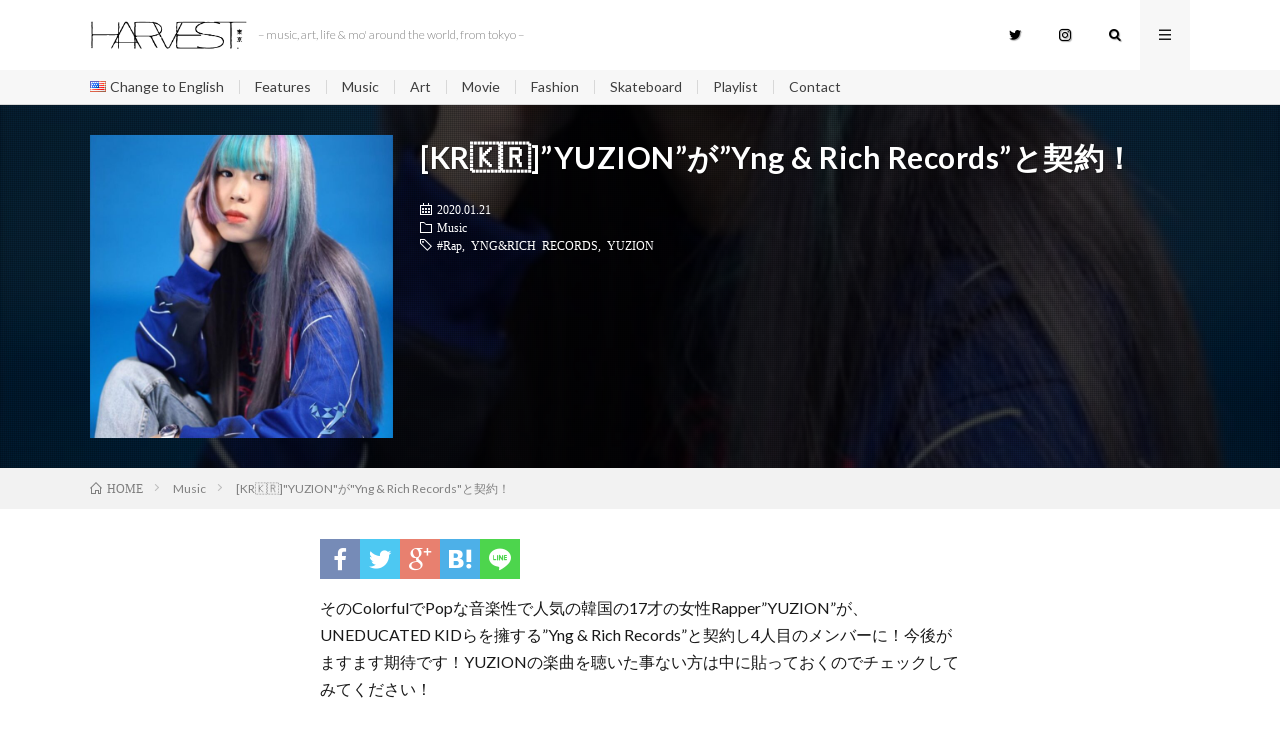

--- FILE ---
content_type: text/html; charset=UTF-8
request_url: http://harvest.tokyo/2020_01_yuzion_yngnrichrecords/
body_size: 13467
content:
<!DOCTYPE html>
<html lang="ja" prefix="og: http://ogp.me/ns#">
<head prefix="og: http://ogp.me/ns# fb: http://ogp.me/ns/fb# article: http://ogp.me/ns/article#">
<meta charset="UTF-8">
<title>[KR&#x1f1f0;&#x1f1f7;]&#8221;YUZION&#8221;が&#8221;Yng &amp; Rich Records&#8221;と契約！ │ HARVEST</title>
<meta name='robots' content='max-image-preview:large' />
<link rel='dns-prefetch' href='//webfonts.xserver.jp' />
<link rel='dns-prefetch' href='//www.googletagmanager.com' />
<link rel="alternate" title="oEmbed (JSON)" type="application/json+oembed" href="https://harvest.tokyo/wp-json/oembed/1.0/embed?url=https%3A%2F%2Fharvest.tokyo%2F2020_01_yuzion_yngnrichrecords%2F" />
<link rel="alternate" title="oEmbed (XML)" type="text/xml+oembed" href="https://harvest.tokyo/wp-json/oembed/1.0/embed?url=https%3A%2F%2Fharvest.tokyo%2F2020_01_yuzion_yngnrichrecords%2F&#038;format=xml" />
<style id='wp-img-auto-sizes-contain-inline-css' type='text/css'>
img:is([sizes=auto i],[sizes^="auto," i]){contain-intrinsic-size:3000px 1500px}
/*# sourceURL=wp-img-auto-sizes-contain-inline-css */
</style>
<style id='wp-block-library-inline-css' type='text/css'>
:root{--wp-block-synced-color:#7a00df;--wp-block-synced-color--rgb:122,0,223;--wp-bound-block-color:var(--wp-block-synced-color);--wp-editor-canvas-background:#ddd;--wp-admin-theme-color:#007cba;--wp-admin-theme-color--rgb:0,124,186;--wp-admin-theme-color-darker-10:#006ba1;--wp-admin-theme-color-darker-10--rgb:0,107,160.5;--wp-admin-theme-color-darker-20:#005a87;--wp-admin-theme-color-darker-20--rgb:0,90,135;--wp-admin-border-width-focus:2px}@media (min-resolution:192dpi){:root{--wp-admin-border-width-focus:1.5px}}.wp-element-button{cursor:pointer}:root .has-very-light-gray-background-color{background-color:#eee}:root .has-very-dark-gray-background-color{background-color:#313131}:root .has-very-light-gray-color{color:#eee}:root .has-very-dark-gray-color{color:#313131}:root .has-vivid-green-cyan-to-vivid-cyan-blue-gradient-background{background:linear-gradient(135deg,#00d084,#0693e3)}:root .has-purple-crush-gradient-background{background:linear-gradient(135deg,#34e2e4,#4721fb 50%,#ab1dfe)}:root .has-hazy-dawn-gradient-background{background:linear-gradient(135deg,#faaca8,#dad0ec)}:root .has-subdued-olive-gradient-background{background:linear-gradient(135deg,#fafae1,#67a671)}:root .has-atomic-cream-gradient-background{background:linear-gradient(135deg,#fdd79a,#004a59)}:root .has-nightshade-gradient-background{background:linear-gradient(135deg,#330968,#31cdcf)}:root .has-midnight-gradient-background{background:linear-gradient(135deg,#020381,#2874fc)}:root{--wp--preset--font-size--normal:16px;--wp--preset--font-size--huge:42px}.has-regular-font-size{font-size:1em}.has-larger-font-size{font-size:2.625em}.has-normal-font-size{font-size:var(--wp--preset--font-size--normal)}.has-huge-font-size{font-size:var(--wp--preset--font-size--huge)}.has-text-align-center{text-align:center}.has-text-align-left{text-align:left}.has-text-align-right{text-align:right}.has-fit-text{white-space:nowrap!important}#end-resizable-editor-section{display:none}.aligncenter{clear:both}.items-justified-left{justify-content:flex-start}.items-justified-center{justify-content:center}.items-justified-right{justify-content:flex-end}.items-justified-space-between{justify-content:space-between}.screen-reader-text{border:0;clip-path:inset(50%);height:1px;margin:-1px;overflow:hidden;padding:0;position:absolute;width:1px;word-wrap:normal!important}.screen-reader-text:focus{background-color:#ddd;clip-path:none;color:#444;display:block;font-size:1em;height:auto;left:5px;line-height:normal;padding:15px 23px 14px;text-decoration:none;top:5px;width:auto;z-index:100000}html :where(.has-border-color){border-style:solid}html :where([style*=border-top-color]){border-top-style:solid}html :where([style*=border-right-color]){border-right-style:solid}html :where([style*=border-bottom-color]){border-bottom-style:solid}html :where([style*=border-left-color]){border-left-style:solid}html :where([style*=border-width]){border-style:solid}html :where([style*=border-top-width]){border-top-style:solid}html :where([style*=border-right-width]){border-right-style:solid}html :where([style*=border-bottom-width]){border-bottom-style:solid}html :where([style*=border-left-width]){border-left-style:solid}html :where(img[class*=wp-image-]){height:auto;max-width:100%}:where(figure){margin:0 0 1em}html :where(.is-position-sticky){--wp-admin--admin-bar--position-offset:var(--wp-admin--admin-bar--height,0px)}@media screen and (max-width:600px){html :where(.is-position-sticky){--wp-admin--admin-bar--position-offset:0px}}

/*# sourceURL=wp-block-library-inline-css */
</style><style id='wp-block-paragraph-inline-css' type='text/css'>
.is-small-text{font-size:.875em}.is-regular-text{font-size:1em}.is-large-text{font-size:2.25em}.is-larger-text{font-size:3em}.has-drop-cap:not(:focus):first-letter{float:left;font-size:8.4em;font-style:normal;font-weight:100;line-height:.68;margin:.05em .1em 0 0;text-transform:uppercase}body.rtl .has-drop-cap:not(:focus):first-letter{float:none;margin-left:.1em}p.has-drop-cap.has-background{overflow:hidden}:root :where(p.has-background){padding:1.25em 2.375em}:where(p.has-text-color:not(.has-link-color)) a{color:inherit}p.has-text-align-left[style*="writing-mode:vertical-lr"],p.has-text-align-right[style*="writing-mode:vertical-rl"]{rotate:180deg}
/*# sourceURL=http://harvest.tokyo/wp-includes/blocks/paragraph/style.min.css */
</style>
<style id='global-styles-inline-css' type='text/css'>
:root{--wp--preset--aspect-ratio--square: 1;--wp--preset--aspect-ratio--4-3: 4/3;--wp--preset--aspect-ratio--3-4: 3/4;--wp--preset--aspect-ratio--3-2: 3/2;--wp--preset--aspect-ratio--2-3: 2/3;--wp--preset--aspect-ratio--16-9: 16/9;--wp--preset--aspect-ratio--9-16: 9/16;--wp--preset--color--black: #000000;--wp--preset--color--cyan-bluish-gray: #abb8c3;--wp--preset--color--white: #ffffff;--wp--preset--color--pale-pink: #f78da7;--wp--preset--color--vivid-red: #cf2e2e;--wp--preset--color--luminous-vivid-orange: #ff6900;--wp--preset--color--luminous-vivid-amber: #fcb900;--wp--preset--color--light-green-cyan: #7bdcb5;--wp--preset--color--vivid-green-cyan: #00d084;--wp--preset--color--pale-cyan-blue: #8ed1fc;--wp--preset--color--vivid-cyan-blue: #0693e3;--wp--preset--color--vivid-purple: #9b51e0;--wp--preset--gradient--vivid-cyan-blue-to-vivid-purple: linear-gradient(135deg,rgb(6,147,227) 0%,rgb(155,81,224) 100%);--wp--preset--gradient--light-green-cyan-to-vivid-green-cyan: linear-gradient(135deg,rgb(122,220,180) 0%,rgb(0,208,130) 100%);--wp--preset--gradient--luminous-vivid-amber-to-luminous-vivid-orange: linear-gradient(135deg,rgb(252,185,0) 0%,rgb(255,105,0) 100%);--wp--preset--gradient--luminous-vivid-orange-to-vivid-red: linear-gradient(135deg,rgb(255,105,0) 0%,rgb(207,46,46) 100%);--wp--preset--gradient--very-light-gray-to-cyan-bluish-gray: linear-gradient(135deg,rgb(238,238,238) 0%,rgb(169,184,195) 100%);--wp--preset--gradient--cool-to-warm-spectrum: linear-gradient(135deg,rgb(74,234,220) 0%,rgb(151,120,209) 20%,rgb(207,42,186) 40%,rgb(238,44,130) 60%,rgb(251,105,98) 80%,rgb(254,248,76) 100%);--wp--preset--gradient--blush-light-purple: linear-gradient(135deg,rgb(255,206,236) 0%,rgb(152,150,240) 100%);--wp--preset--gradient--blush-bordeaux: linear-gradient(135deg,rgb(254,205,165) 0%,rgb(254,45,45) 50%,rgb(107,0,62) 100%);--wp--preset--gradient--luminous-dusk: linear-gradient(135deg,rgb(255,203,112) 0%,rgb(199,81,192) 50%,rgb(65,88,208) 100%);--wp--preset--gradient--pale-ocean: linear-gradient(135deg,rgb(255,245,203) 0%,rgb(182,227,212) 50%,rgb(51,167,181) 100%);--wp--preset--gradient--electric-grass: linear-gradient(135deg,rgb(202,248,128) 0%,rgb(113,206,126) 100%);--wp--preset--gradient--midnight: linear-gradient(135deg,rgb(2,3,129) 0%,rgb(40,116,252) 100%);--wp--preset--font-size--small: 13px;--wp--preset--font-size--medium: 20px;--wp--preset--font-size--large: 36px;--wp--preset--font-size--x-large: 42px;--wp--preset--spacing--20: 0.44rem;--wp--preset--spacing--30: 0.67rem;--wp--preset--spacing--40: 1rem;--wp--preset--spacing--50: 1.5rem;--wp--preset--spacing--60: 2.25rem;--wp--preset--spacing--70: 3.38rem;--wp--preset--spacing--80: 5.06rem;--wp--preset--shadow--natural: 6px 6px 9px rgba(0, 0, 0, 0.2);--wp--preset--shadow--deep: 12px 12px 50px rgba(0, 0, 0, 0.4);--wp--preset--shadow--sharp: 6px 6px 0px rgba(0, 0, 0, 0.2);--wp--preset--shadow--outlined: 6px 6px 0px -3px rgb(255, 255, 255), 6px 6px rgb(0, 0, 0);--wp--preset--shadow--crisp: 6px 6px 0px rgb(0, 0, 0);}:where(.is-layout-flex){gap: 0.5em;}:where(.is-layout-grid){gap: 0.5em;}body .is-layout-flex{display: flex;}.is-layout-flex{flex-wrap: wrap;align-items: center;}.is-layout-flex > :is(*, div){margin: 0;}body .is-layout-grid{display: grid;}.is-layout-grid > :is(*, div){margin: 0;}:where(.wp-block-columns.is-layout-flex){gap: 2em;}:where(.wp-block-columns.is-layout-grid){gap: 2em;}:where(.wp-block-post-template.is-layout-flex){gap: 1.25em;}:where(.wp-block-post-template.is-layout-grid){gap: 1.25em;}.has-black-color{color: var(--wp--preset--color--black) !important;}.has-cyan-bluish-gray-color{color: var(--wp--preset--color--cyan-bluish-gray) !important;}.has-white-color{color: var(--wp--preset--color--white) !important;}.has-pale-pink-color{color: var(--wp--preset--color--pale-pink) !important;}.has-vivid-red-color{color: var(--wp--preset--color--vivid-red) !important;}.has-luminous-vivid-orange-color{color: var(--wp--preset--color--luminous-vivid-orange) !important;}.has-luminous-vivid-amber-color{color: var(--wp--preset--color--luminous-vivid-amber) !important;}.has-light-green-cyan-color{color: var(--wp--preset--color--light-green-cyan) !important;}.has-vivid-green-cyan-color{color: var(--wp--preset--color--vivid-green-cyan) !important;}.has-pale-cyan-blue-color{color: var(--wp--preset--color--pale-cyan-blue) !important;}.has-vivid-cyan-blue-color{color: var(--wp--preset--color--vivid-cyan-blue) !important;}.has-vivid-purple-color{color: var(--wp--preset--color--vivid-purple) !important;}.has-black-background-color{background-color: var(--wp--preset--color--black) !important;}.has-cyan-bluish-gray-background-color{background-color: var(--wp--preset--color--cyan-bluish-gray) !important;}.has-white-background-color{background-color: var(--wp--preset--color--white) !important;}.has-pale-pink-background-color{background-color: var(--wp--preset--color--pale-pink) !important;}.has-vivid-red-background-color{background-color: var(--wp--preset--color--vivid-red) !important;}.has-luminous-vivid-orange-background-color{background-color: var(--wp--preset--color--luminous-vivid-orange) !important;}.has-luminous-vivid-amber-background-color{background-color: var(--wp--preset--color--luminous-vivid-amber) !important;}.has-light-green-cyan-background-color{background-color: var(--wp--preset--color--light-green-cyan) !important;}.has-vivid-green-cyan-background-color{background-color: var(--wp--preset--color--vivid-green-cyan) !important;}.has-pale-cyan-blue-background-color{background-color: var(--wp--preset--color--pale-cyan-blue) !important;}.has-vivid-cyan-blue-background-color{background-color: var(--wp--preset--color--vivid-cyan-blue) !important;}.has-vivid-purple-background-color{background-color: var(--wp--preset--color--vivid-purple) !important;}.has-black-border-color{border-color: var(--wp--preset--color--black) !important;}.has-cyan-bluish-gray-border-color{border-color: var(--wp--preset--color--cyan-bluish-gray) !important;}.has-white-border-color{border-color: var(--wp--preset--color--white) !important;}.has-pale-pink-border-color{border-color: var(--wp--preset--color--pale-pink) !important;}.has-vivid-red-border-color{border-color: var(--wp--preset--color--vivid-red) !important;}.has-luminous-vivid-orange-border-color{border-color: var(--wp--preset--color--luminous-vivid-orange) !important;}.has-luminous-vivid-amber-border-color{border-color: var(--wp--preset--color--luminous-vivid-amber) !important;}.has-light-green-cyan-border-color{border-color: var(--wp--preset--color--light-green-cyan) !important;}.has-vivid-green-cyan-border-color{border-color: var(--wp--preset--color--vivid-green-cyan) !important;}.has-pale-cyan-blue-border-color{border-color: var(--wp--preset--color--pale-cyan-blue) !important;}.has-vivid-cyan-blue-border-color{border-color: var(--wp--preset--color--vivid-cyan-blue) !important;}.has-vivid-purple-border-color{border-color: var(--wp--preset--color--vivid-purple) !important;}.has-vivid-cyan-blue-to-vivid-purple-gradient-background{background: var(--wp--preset--gradient--vivid-cyan-blue-to-vivid-purple) !important;}.has-light-green-cyan-to-vivid-green-cyan-gradient-background{background: var(--wp--preset--gradient--light-green-cyan-to-vivid-green-cyan) !important;}.has-luminous-vivid-amber-to-luminous-vivid-orange-gradient-background{background: var(--wp--preset--gradient--luminous-vivid-amber-to-luminous-vivid-orange) !important;}.has-luminous-vivid-orange-to-vivid-red-gradient-background{background: var(--wp--preset--gradient--luminous-vivid-orange-to-vivid-red) !important;}.has-very-light-gray-to-cyan-bluish-gray-gradient-background{background: var(--wp--preset--gradient--very-light-gray-to-cyan-bluish-gray) !important;}.has-cool-to-warm-spectrum-gradient-background{background: var(--wp--preset--gradient--cool-to-warm-spectrum) !important;}.has-blush-light-purple-gradient-background{background: var(--wp--preset--gradient--blush-light-purple) !important;}.has-blush-bordeaux-gradient-background{background: var(--wp--preset--gradient--blush-bordeaux) !important;}.has-luminous-dusk-gradient-background{background: var(--wp--preset--gradient--luminous-dusk) !important;}.has-pale-ocean-gradient-background{background: var(--wp--preset--gradient--pale-ocean) !important;}.has-electric-grass-gradient-background{background: var(--wp--preset--gradient--electric-grass) !important;}.has-midnight-gradient-background{background: var(--wp--preset--gradient--midnight) !important;}.has-small-font-size{font-size: var(--wp--preset--font-size--small) !important;}.has-medium-font-size{font-size: var(--wp--preset--font-size--medium) !important;}.has-large-font-size{font-size: var(--wp--preset--font-size--large) !important;}.has-x-large-font-size{font-size: var(--wp--preset--font-size--x-large) !important;}
/*# sourceURL=global-styles-inline-css */
</style>

<style id='classic-theme-styles-inline-css' type='text/css'>
/*! This file is auto-generated */
.wp-block-button__link{color:#fff;background-color:#32373c;border-radius:9999px;box-shadow:none;text-decoration:none;padding:calc(.667em + 2px) calc(1.333em + 2px);font-size:1.125em}.wp-block-file__button{background:#32373c;color:#fff;text-decoration:none}
/*# sourceURL=/wp-includes/css/classic-themes.min.css */
</style>
<link rel='stylesheet' id='contact-form-7-css' href='http://harvest.tokyo/wp-content/plugins/contact-form-7/includes/css/styles.css?ver=6.0.4' type='text/css' media='all' />
<script type="text/javascript" src="http://harvest.tokyo/wp-includes/js/jquery/jquery.min.js?ver=3.7.1" id="jquery-core-js"></script>
<script type="text/javascript" src="http://harvest.tokyo/wp-includes/js/jquery/jquery-migrate.min.js?ver=3.4.1" id="jquery-migrate-js"></script>
<script type="text/javascript" src="//webfonts.xserver.jp/js/xserverv3.js?fadein=0&amp;ver=2.0.8" id="typesquare_std-js"></script>
<link rel="https://api.w.org/" href="https://harvest.tokyo/wp-json/" /><link rel="alternate" title="JSON" type="application/json" href="https://harvest.tokyo/wp-json/wp/v2/posts/2173" /><link rel="canonical" href="https://harvest.tokyo/2020_01_yuzion_yngnrichrecords/" />
<meta name="generator" content="Site Kit by Google 1.148.0" /><link rel="stylesheet" href="http://harvest.tokyo/wp-content/themes/lionmedia/style.css">
<link rel="stylesheet" href="http://harvest.tokyo/wp-content/themes/lionmedia/css/content.css">
<link rel="stylesheet" href="http://harvest.tokyo/wp-content/themes/lionmedia-child/style.css">
<link rel="stylesheet" href="http://harvest.tokyo/wp-content/themes/lionmedia-child/css/content.css">
<link rel="stylesheet" href="http://harvest.tokyo/wp-content/themes/lionmedia/css/icon.css">
<link rel="stylesheet" href="https://fonts.googleapis.com/css?family=Lato:400,700,900">
<meta http-equiv="X-UA-Compatible" content="IE=edge">
<meta name="viewport" content="width=device-width, initial-scale=1, shrink-to-fit=no">
<link rel="dns-prefetch" href="//www.google.com">
<link rel="dns-prefetch" href="//www.google-analytics.com">
<link rel="dns-prefetch" href="//fonts.googleapis.com">
<link rel="dns-prefetch" href="//fonts.gstatic.com">
<link rel="dns-prefetch" href="//pagead2.googlesyndication.com">
<link rel="dns-prefetch" href="//googleads.g.doubleclick.net">
<link rel="dns-prefetch" href="//www.gstatic.com">
<style type="text/css">
.l-header,
.searchNavi__title,
.key__cat,
.eyecatch__cat,
.rankingBox__title,
.categoryDescription,
.pagetop,
.contactTable__header .required,
.heading.heading-primary .heading__bg,
.btn__link:hover,
.widget .tag-cloud-link:hover,
.comment-respond .submit:hover,
.comments__list .comment-reply-link:hover,
.widget .calendar_wrap tbody a:hover,
.comments__list .comment-meta,
.ctaPost__btn{background:#ffffff;}

.heading.heading-first,
.heading.heading-widget::before,
.heading.heading-footer::before,
.btn__link,
.widget .tag-cloud-link,
.comment-respond .submit,
.comments__list .comment-reply-link,
.content a:hover,
.t-light .l-footer,
.ctaPost__btn{border-color:#ffffff;}

.categoryBox__title,
.dateList__item a[rel=tag]:hover,
.dateList__item a[rel=category]:hover,
.copySns__copyLink:hover,
.btn__link,
.widget .tag-cloud-link,
.comment-respond .submit,
.comments__list .comment-reply-link,
.widget a:hover,
.widget ul li .rsswidget,
.content a,
.related__title,
.ctaPost__btn:hover{color:#ffffff;}

.c-user01 {color:#000 !important}
.bgc-user01 {background:#000 !important}
.hc-user01:hover {color:#000 !important}
.c-user02 {color:#000 !important}
.bgc-user02 {background:#000 !important}
.hc-user02:hover {color:#000 !important}
.c-user03 {color:#000 !important}
.bgc-user03 {background:#000 !important}
.hc-user03:hover {color:#000 !important}
.c-user04 {color:#000 !important}
.bgc-user04 {background:#000 !important}
.hc-user04:hover {color:#000 !important}
.c-user05 {color:#000 !important}
.bgc-user05 {background:#000 !important}
.hc-user05:hover {color:#000 !important}

.singleTitle {background-image:url("https://harvest.tokyo/wp-content/uploads/2020/01/img_5140-730x730.jpg");}

.content h2{
	position: relative;
	overflow: hidden;
	padding-bottom: 5px;
	color:#191919;
}
.content h2::before,
.content h2::after{
	content: "";
	position: absolute;
	bottom: 0;
}
.content h2:before{
	border-bottom: 3px solid #919191;
	width: 100%;
}
.content h2:after{
	border-bottom: 3px solid #E5E5E5;
	width: 100%;
}
.content h3{
	color:#424242;
	background: linear-gradient(transparent 60%, #e5e5e5 60%);
}
.content h4{
	color:#191919;
	background: linear-gradient(transparent 60%, #e5e5e5 60%);
}
.content h5{
	position: relative;
	overflow: hidden;
	padding-bottom: 5px;
	color:#191919;
}
.content h5::before,
.content h5::after{
	content: "";
	position: absolute;
	bottom: 0;
}
.content h5:before{
	border-bottom: 3px solid #e5e5e5;
	width: 100%;
}
.content h5:after{
	border-bottom: 3px solid #E5E5E5;
	width: 100%;
}
</style>
<style type="text/css">.broken_link, a.broken_link {
	text-decoration: line-through;
}</style><link rel="icon" href="https://harvest.tokyo/wp-content/uploads/2018/03/A-150x150.jpeg" sizes="32x32" />
<link rel="icon" href="https://harvest.tokyo/wp-content/uploads/2018/03/A.jpeg" sizes="192x192" />
<link rel="apple-touch-icon" href="https://harvest.tokyo/wp-content/uploads/2018/03/A.jpeg" />
<meta name="msapplication-TileImage" content="https://harvest.tokyo/wp-content/uploads/2018/03/A.jpeg" />
<meta property="og:site_name" content="HARVEST" />
<meta property="og:type" content="article" />
<meta property="og:title" content="[KR&#x1f1f0;&#x1f1f7;]&#8221;YUZION&#8221;が&#8221;Yng &amp; Rich Records&#8221;と契約！" />
<meta property="og:description" content="そのColorfulでPopな音楽性で人気の韓国の17才の女性Rapper&#8221;YUZION&#8221;が、UNEDUCATED KIDらを擁する&#8221;Yng &amp; Rich Records&#8221;と契約し4人" />
<meta property="og:url" content="https://harvest.tokyo/2020_01_yuzion_yngnrichrecords/" />
<meta property="og:image" content="https://harvest.tokyo/wp-content/uploads/2020/01/img_5140-730x730.jpg" />
<meta name="twitter:card" content="summary" />








<link href="https://fonts.googleapis.com/css?family=Lato:300" rel="stylesheet">
<meta name="twitter:card" content="summary_large_image">
<meta name="twitter:site" content="@HARVEST_TOKYO">
<meta name="twitter:creator" content="@HARVEST_TOKYO" />
<meta name="twitter:url" content="http://harvest.tokyo/2020_01_yuzion_yngnrichrecords/" />
<meta name="twitter:title" content="  [KR&#x1f1f0;&#x1f1f7;]&#8221;YUZION&#8221;が&#8221;Yng &amp; Rich Records&#8221;と契約！">
<meta name="twitter:description" content="そのColorfulでPopな音楽性で人気の韓国の17才の女性Rapper"YUZION"が、UNEDUCATED KIDらを擁する"Yng &...">
<meta name="twitter:image" content="https://harvest.tokyo/wp-content/uploads/2020/01/img_5140-scaled.jpg">


<script data-ad-client="ca-pub-6735491662512806" async src="https://pagead2.googlesyndication.com/pagead/js/adsbygoogle.js"></script>
</head>





<body class="t-light">

  
  <!--l-header-->
  <header class="l-header">
    <div class="container">
      
      <div class="siteTitle">

              <p class="siteTitle__logo">
          <a class="siteTitle__link" href="https://harvest.tokyo">
            <img src="https://harvest.tokyo/wp-content/uploads/2019/11/logo_w_.jpg" class="siteTitle__img" alt="HARVEST" width="2000" height="380" >          </a>
          <span class="siteTitle__sub">&#8211; music, art, life &amp; mo&#039; around the world, from tokyo &#8211;</span>
		</p>	        </div>
      
      <nav class="menuNavi">      
                <ul class="menuNavi__list">
		              <li class="menuNavi__item u-none-sp u-txtShdw"><a class="menuNavi__link icon-twitter" href="https://twitter.com/HARVEST_TOKYO"></a></li>
		              <li class="menuNavi__item u-none-sp u-txtShdw"><a class="menuNavi__link icon-instagram" href="http://instagram.com/harvest.tokyo"></a></li>
		              <li class="menuNavi__item u-txtShdw"><span class="menuNavi__link icon-search" id="menuNavi__search" onclick="toggle__search();"></span></li>
            <li class="menuNavi__item u-txtShdw"><span class="menuNavi__link menuNavi__link-current icon-menu" id="menuNavi__menu" onclick="toggle__menu();"></span></li>
                  </ul>
      </nav>
      
    </div>
  
  <!--l-extra-->
        <div class="l-extraNone" id="extra__search">
      <div class="container">
        <div class="searchNavi">
                    
                <div class="searchBox">
        <form class="searchBox__form" method="get" target="_top" action="https://harvest.tokyo/" >
          <input class="searchBox__input" type="text" maxlength="50" name="s" placeholder="記事検索"><button class="searchBox__submit icon-search" type="submit" value="search"> </button>
        </form>
      </div>        </div>
      </div>
    </div>
        
    <div class="l-extra" id="extra__menu">
      <div class="container container-max">
        <nav class="globalNavi">
          <ul class="globalNavi__list">
          	        <li id="menu-item-14897-en" class="lang-item lang-item-5 lang-item-en no-translation lang-item-first menu-item menu-item-type-custom menu-item-object-custom menu-item-14897-en"><a href="https://harvest.tokyo/en/" hreflang="en-US" lang="en-US"><img src="[data-uri]" alt="" width="16" height="11" style="width: 16px; height: 11px;" /><span style="margin-left:0.3em;">Change to English</span></a></li>
<li id="menu-item-14917" class="menu-item menu-item-type-taxonomy menu-item-object-category menu-item-14917"><a href="https://harvest.tokyo/category/feature/">Features</a></li>
<li id="menu-item-14893" class="menu-item menu-item-type-taxonomy menu-item-object-category current-post-ancestor current-menu-parent current-post-parent menu-item-14893"><a href="https://harvest.tokyo/category/music/">Music</a></li>
<li id="menu-item-14894" class="menu-item menu-item-type-taxonomy menu-item-object-category menu-item-14894"><a href="https://harvest.tokyo/category/art/">Art</a></li>
<li id="menu-item-14903" class="menu-item menu-item-type-taxonomy menu-item-object-category menu-item-14903"><a href="https://harvest.tokyo/category/movie/">Movie</a></li>
<li id="menu-item-14862" class="menu-item menu-item-type-taxonomy menu-item-object-category menu-item-14862"><a href="https://harvest.tokyo/category/fashion/">Fashion</a></li>
<li id="menu-item-14863" class="menu-item menu-item-type-taxonomy menu-item-object-category menu-item-14863"><a href="https://harvest.tokyo/category/skateboard/">Skateboard</a></li>
<li id="menu-item-14864" class="menu-item menu-item-type-taxonomy menu-item-object-category menu-item-14864"><a href="https://harvest.tokyo/category/playlist/">Playlist</a></li>
<li id="menu-item-14678" class="menu-item menu-item-type-post_type menu-item-object-page menu-item-14678"><a href="https://harvest.tokyo/mail/">Contact</a></li>
	                                    
                          <li class="menu-item u-none-pc"><a class="icon-twitter" href="https://twitter.com/HARVEST_TOKYO"></a></li>
                          <li class="menu-item u-none-pc"><a class="icon-instagram" href="http://instagram.com/harvest.tokyo"></a></li>
		                
                    </ul>
        </nav>
      </div>
    </div>
  <!--/l-extra-->


  </header>
  <!--/l-header-->

  <div class="singleTitle">
    <div class="container">
    



      <!-- アイキャッチ -->
      <div class="eyecatch eyecatch-singleTitle">
        		  <img src="https://harvest.tokyo/wp-content/uploads/2020/01/img_5140-730x730.jpg" alt="[KR&#x1f1f0;&#x1f1f7;]&#8221;YUZION&#8221;が&#8221;Yng &amp; Rich Records&#8221;と契約！" width="730" height="730" >
		  	      
      </div>
      <!-- /アイキャッチ -->

      <!-- タイトル -->
      <div class="singleTitle__heading">

        <h1 class="heading heading-singleTitle u-txtShdw">[KR&#x1f1f0;&#x1f1f7;]&#8221;YUZION&#8221;が&#8221;Yng &amp; Rich Records&#8221;と契約！</h1>        
        
      <!--移動*-->
        <ul class="dateList dateList-singleTitle">
          <li class="dateList__item icon-calendar">2020.01.21</li>
          <li class="dateList__item icon-folder"><a class="hc" href="https://harvest.tokyo/category/music/" rel="category">Music</a></li>
          <li class="dateList__item icon-tag"><a href="https://harvest.tokyo/tag/rap/" rel="tag">#Rap</a>, <a href="https://harvest.tokyo/tag/yngrich-records/" rel="tag">YNG&amp;RICH RECORDS</a>, <a href="https://harvest.tokyo/tag/yuzion-en/" rel="tag">YUZION</a></li>        </ul>
        <!--/移動*-->
        
        
      </div>
      <!-- /タイトル -->



    </div>
  </div>
<div class="breadcrumb" ><div class="container" ><ul class="breadcrumb__list"><li class="breadcrumb__item" itemscope itemtype="http://data-vocabulary.org/Breadcrumb"><a href="https://harvest.tokyo/" itemprop="url"><span class="icon-home" itemprop="title">HOME</span></a></li><li class="breadcrumb__item" itemscope itemtype="http://data-vocabulary.org/Breadcrumb"><a href="https://harvest.tokyo/category/music/" itemprop="url"><span itemprop="title">Music</span></a></li><li class="breadcrumb__item">[KR&#x1f1f0;&#x1f1f7;]"YUZION"が"Yng &amp; Rich Records"と契約！</li></ul></div></div>
  <!-- l-wrapper -->
  <div class="l-wrapper">
	
    <!-- l-main -->
    <main class="l-main l-main-single
	            ">
           
	        <!-- 記事上シェアボタン -->

        <aside>
<ul class="socialList">
<li class="socialList__item"><a class="socialList__link icon-facebook" href="http://www.facebook.com/sharer.php?u=https%3A%2F%2Fharvest.tokyo%2F2020_01_yuzion_yngnrichrecords%2F&amp;t=[KR&#x1f1f0;&#x1f1f7;]&#8221;YUZION&#8221;が&#8221;Yng &amp; Rich Records&#8221;と契約！" target="_blank" title="Facebookで共有"></a></li><li class="socialList__item"><a class="socialList__link icon-twitter" href="http://twitter.com/intent/tweet?hashtags=HRVSTyo&text=[KR&#x1f1f0;&#x1f1f7;]&#8221;YUZION&#8221;が&#8221;Yng &amp; Rich Records&#8221;と契約！&amp;https%3A%2F%2Fharvest.tokyo%2F2020_01_yuzion_yngnrichrecords%2F&amp;url=https%3A%2F%2Fharvest.tokyo%2F2020_01_yuzion_yngnrichrecords%2F" target="_blank" title="Twitterで共有"></a></li><li class="socialList__item"><a class="socialList__link icon-google" href="https://plus.google.com/share?url=https%3A%2F%2Fharvest.tokyo%2F2020_01_yuzion_yngnrichrecords%2F" target="_blank" title="Google+で共有"></a></li><li class="socialList__item"><a class="socialList__link icon-hatebu" href="http://b.hatena.ne.jp/add?mode=confirm&amp;url=https%3A%2F%2Fharvest.tokyo%2F2020_01_yuzion_yngnrichrecords%2F&amp;title=[KR&#x1f1f0;&#x1f1f7;]&#8221;YUZION&#8221;が&#8221;Yng &amp; Rich Records&#8221;と契約！" target="_blank" data-hatena-bookmark-title="https%3A%2F%2Fharvest.tokyo%2F2020_01_yuzion_yngnrichrecords%2F" title="このエントリーをはてなブックマークに追加"></a></li><li class="socialList__item"><a class="socialList__link icon-line" href="http://line.naver.jp/R/msg/text/?[KR&#x1f1f0;&#x1f1f7;]&#8221;YUZION&#8221;が&#8221;Yng &amp; Rich Records&#8221;と契約！%0D%0Ahttps%3A%2F%2Fharvest.tokyo%2F2020_01_yuzion_yngnrichrecords%2F" target="_blank" title="LINEで送る"></a></li></ul>
</aside>
	  <!-- /記事上シェアボタン -->

      <!--移動*-->
        <!--/移動*-->
	  
	        
            
      
	  
	        <section class="content">
	    
<p>そのColorfulでPopな音楽性で人気の韓国の17才の女性Rapper&#8221;YUZION&#8221;が、UNEDUCATED KIDらを擁する&#8221;Yng &amp; Rich Records&#8221;と契約し4人目のメンバーに！今後がますます期待です！YUZIONの楽曲を聴いた事ない方は中に貼っておくのでチェックしてみてください！</p>



<span id="more-2173"></span>



<div style="max-width:100%;"><div style="position:relative;padding-bottom:calc(56.25% + 52px);height: 0;"><iframe style="position:absolute;top:0;left:0;" width="100%" height="100%" src="https://embed.song.link/?url=https%3A%2F%2Fsong.link%2Fjp%2Fi%2F1475055364&amp;theme=light" frameborder="0" allowfullscreen="" sandbox="allow-same-origin allow-scripts allow-presentation allow-popups allow-popups-to-escape-sandbox"></iframe></div></div> <br />



<div style="max-width:100%;"><div style="position:relative;padding-bottom:calc(56.25% + 52px);height: 0;"><iframe style="position:absolute;top:0;left:0;" width="100%" height="100%" src="https://embed.song.link/?url=https%3A%2F%2Fsong.link%2Fjp%2Fi%2F1475055365&amp;theme=light" frameborder="0" allowfullscreen="" sandbox="allow-same-origin allow-scripts allow-presentation allow-popups allow-popups-to-escape-sandbox"></iframe></div></div> <br />



<div style="max-width:100%;"><div style="position:relative;padding-bottom:calc(56.25% + 52px);height: 0;"><iframe style="position:absolute;top:0;left:0;" width="100%" height="100%" src="https://embed.song.link/?url=https%3A%2F%2Fsong.link%2Fjp%2Fi%2F1475055369&amp;theme=light" frameborder="0" allowfullscreen="" sandbox="allow-same-origin allow-scripts allow-presentation allow-popups allow-popups-to-escape-sandbox"></iframe></div></div> <br />



<div style="max-width:100%;"><div style="position:relative;padding-bottom:calc(56.25% + 52px);height: 0;"><iframe loading="lazy" style="position:absolute;top:0;left:0;" width="100%" height="100%" src="https://embed.song.link/?url=https%3A%2F%2Fsong.link%2Fjp%2Fi%2F1475055366&amp;theme=light" frameborder="0" allowfullscreen="" sandbox="allow-same-origin allow-scripts allow-presentation allow-popups allow-popups-to-escape-sandbox"></iframe></div></div> <br />



<div style="max-width:100%;"><div style="position:relative;padding-bottom:calc(56.25% + 52px);height: 0;"><iframe loading="lazy" style="position:absolute;top:0;left:0;" width="100%" height="100%" src="https://embed.song.link/?url=https%3A%2F%2Fsong.link%2Fjp%2Fi%2F1488320315&amp;theme=light" frameborder="0" allowfullscreen="" sandbox="allow-same-origin allow-scripts allow-presentation allow-popups allow-popups-to-escape-sandbox"></iframe></div></div> <br />



<div class="movie-wrap"><figure><iframe loading="lazy" src="https://www.youtube.com/embed/wi2-XPOpMKU?rel=0" width="560" height="315" allowfullscreen="allowfullscreen"></iframe></figure></div><br />
      </section>
	        
            
      <div style="margin-bottom: 20px;">        
      <!--移動*-->
        <ul class="dateList dateList-singleTitle">
          <li class="dateList__item2 icon-calendar">2020.01.21</li>
          <li class="dateList__item2 icon-folder"><a class="hc" href="https://harvest.tokyo/category/music/" rel="category">Music</a></li>
          <li class="dateList__item2 icon-tag"><a href="https://harvest.tokyo/tag/rap/" rel="tag">#Rap</a>, <a href="https://harvest.tokyo/tag/yngrich-records/" rel="tag">YNG&amp;RICH RECORDS</a>, <a href="https://harvest.tokyo/tag/yuzion-en/" rel="tag">YUZION</a></li>        </ul>
        <!--/移動*-->
        
        
      </div>


	        <!-- 記事下シェアボタン -->
        <aside>
<ul class="socialList">
<li class="socialList__item"><a class="socialList__link icon-facebook" href="http://www.facebook.com/sharer.php?u=https%3A%2F%2Fharvest.tokyo%2F2020_01_yuzion_yngnrichrecords%2F&amp;t=[KR&#x1f1f0;&#x1f1f7;]&#8221;YUZION&#8221;が&#8221;Yng &amp; Rich Records&#8221;と契約！" target="_blank" title="Facebookで共有"></a></li><li class="socialList__item"><a class="socialList__link icon-twitter" href="http://twitter.com/intent/tweet?hashtags=HRVSTyo&text=[KR&#x1f1f0;&#x1f1f7;]&#8221;YUZION&#8221;が&#8221;Yng &amp; Rich Records&#8221;と契約！&amp;https%3A%2F%2Fharvest.tokyo%2F2020_01_yuzion_yngnrichrecords%2F&amp;url=https%3A%2F%2Fharvest.tokyo%2F2020_01_yuzion_yngnrichrecords%2F" target="_blank" title="Twitterで共有"></a></li><li class="socialList__item"><a class="socialList__link icon-google" href="https://plus.google.com/share?url=https%3A%2F%2Fharvest.tokyo%2F2020_01_yuzion_yngnrichrecords%2F" target="_blank" title="Google+で共有"></a></li><li class="socialList__item"><a class="socialList__link icon-hatebu" href="http://b.hatena.ne.jp/add?mode=confirm&amp;url=https%3A%2F%2Fharvest.tokyo%2F2020_01_yuzion_yngnrichrecords%2F&amp;title=[KR&#x1f1f0;&#x1f1f7;]&#8221;YUZION&#8221;が&#8221;Yng &amp; Rich Records&#8221;と契約！" target="_blank" data-hatena-bookmark-title="https%3A%2F%2Fharvest.tokyo%2F2020_01_yuzion_yngnrichrecords%2F" title="このエントリーをはてなブックマークに追加"></a></li><li class="socialList__item"><a class="socialList__link icon-line" href="http://line.naver.jp/R/msg/text/?[KR&#x1f1f0;&#x1f1f7;]&#8221;YUZION&#8221;が&#8221;Yng &amp; Rich Records&#8221;と契約！%0D%0Ahttps%3A%2F%2Fharvest.tokyo%2F2020_01_yuzion_yngnrichrecords%2F" target="_blank" title="LINEで送る"></a></li></ul>
</aside>
	  <!-- /記事下シェアボタン -->
	  


      

      
	        
            
      


      

	  
	        <!-- プロフィール -->
	  <aside class="profile">
	    <div class="profile__imgArea">
	      		  <img src="https://secure.gravatar.com/avatar/49665870aeb4d040079b1df1af2c8c3adc09a93c2977883eedd48e25e188637e?s=96&#038;d=mm&#038;r=g" alt="harvest-tokyo" width="60" height="60" >
		  	        

	      <ul class="profile__list">
	  	    	      </ul>  
	    </div>
	    <div class="profile__contents">
	      <h2 class="profile__name">Author：harvest-tokyo            <span class="btn"><a class="btn__link btn__link-profile" href="https://harvest.tokyo/author/harvest-tokyo/">投稿一覧</a></span>
          </h2>
	                <div class="profile__description"></div>
	    </div>
	  </aside>
      <!-- /プロフィール -->
	  	  


	  
	        <!-- 関連記事 -->
	  <aside class="related"><h2 class="heading heading-primary">Random Pick Up</h2><ul class="related__list">	      <li class="related__item">
	        <a class="related__imgLink" href="https://harvest.tokyo/2020_06_orion-sun-mamas-baby-ja/" title="[US&#x1f1fa;&#x1f1f8;]Orion Sun &#8211; &#8216;mama&#8217;s baby'[ja]">
					      <img src="https://harvest.tokyo/wp-content/uploads/2020/06/mamas-baby-150x150.jpg" alt="[US&#x1f1fa;&#x1f1f8;]Orion Sun &#8211; &#8216;mama&#8217;s baby'[ja]" width="96" height="96" >
			  		    	        </a>
	        <h3 class="related__title">
	          <a href="https://harvest.tokyo/2020_06_orion-sun-mamas-baby-ja/">[US&#x1f1fa;&#x1f1f8;]Orion Sun &#8211; &#8216;mama&#8217;s baby'[ja]</a>
	                        <span class="icon-calendar">2020.06.16</span>
              	        </h3>
	        <p class="related__contents">『Orion Sunが新曲を発表。この曲は、今年3月に自宅で警察に殺害されたBreonna Taylorさんの基金と黒人女性を支援する&#8217;L[…]</p>
	      </li>
	  		      <li class="related__item">
	        <a class="related__imgLink" href="https://harvest.tokyo/2021_03_lil-soft-tennis-bedroom-rockstar-confused-ja/" title="[JP&#x1f1ef;&#x1f1f5;]Lil Soft Tennis -&#8216;Bedroom Rockstar Confused'(ja)">
					      <img src="https://harvest.tokyo/wp-content/uploads/2021/03/LIL_SOFT_TENNIS-Bedroom_Rockstar_Confused-150x150.jpeg" alt="[JP&#x1f1ef;&#x1f1f5;]Lil Soft Tennis -&#8216;Bedroom Rockstar Confused'(ja)" width="96" height="96" >
			  		    	        </a>
	        <h3 class="related__title">
	          <a href="https://harvest.tokyo/2021_03_lil-soft-tennis-bedroom-rockstar-confused-ja/">[JP&#x1f1ef;&#x1f1f5;]Lil Soft Tennis -&#8216;Bedroom Rockstar Confused'(ja)</a>
	                        <span class="icon-calendar">2021.03.29</span>
              	        </h3>
	        <p class="related__contents">『大阪注目のCollective &#8216;HEAVEN&#8217; の &#8216;Lil Soft Tennis&#8217; が公開間近[…]</p>
	      </li>
	  		      <li class="related__item">
	        <a class="related__imgLink" href="https://harvest.tokyo/2020_08_inspirative-under-the-mountain-ja/" title="[TH&#x1f1f9;&#x1f1ed;]Inspirative &#8211; &#8216;Under The Mountain'(ja)">
					      <img src="https://harvest.tokyo/wp-content/uploads/2020/08/INSPIRATIVE-Under-The-Mountain-150x150.jpg" alt="[TH&#x1f1f9;&#x1f1ed;]Inspirative &#8211; &#8216;Under The Mountain'(ja)" width="96" height="96" >
			  		    	        </a>
	        <h3 class="related__title">
	          <a href="https://harvest.tokyo/2020_08_inspirative-under-the-mountain-ja/">[TH&#x1f1f9;&#x1f1ed;]Inspirative &#8211; &#8216;Under The Mountain'(ja)</a>
	                        <span class="icon-calendar">2020.08.06</span>
              	        </h3>
	        <p class="related__contents">『ThaiのPost Rock Shoegaze Band ‘Inspirative’ が映画 &#8216;PATTANI LANDLORD&#82[…]</p>
	      </li>
	  	</ul></aside>	        <!-- /関連記事 -->
	  	  


	  
	        <!-- コメント -->
                    <!-- /コメント -->
	  	  

	  
	        <!-- PVカウンター -->
        	  <!-- /PVカウンター -->
	        
      
    </main>
    <!-- /l-main -->

    
	    
    
  </div>
  <!-- /l-wrapper -->
  
    <div class="categoryBox">

    <div class="container">
    
      <h2 class="heading heading-primary">
        <span class="heading__bg u-txtShdw bgc">Music</span>Category's Latest Articles
      </h2>
      
      <ul class="categoryBox__list">
                        <li class="categoryBox__item">

          <div class="eyecatch eyecatch-archive">
            <a href="https://harvest.tokyo/2025_02_devin_flynn_relm_ja/">
              		        <img src="https://harvest.tokyo/wp-content/uploads/2025/02/davin_flynn_icon.jpg" alt="[&#x1f1fa;&#x1f1f8;US]&#8221;But I KAN&#8217;T STOP NOW(でもやめられない)&#8221; &#8211; intervew with Devin Flynn aka RELM(KSN/AOK) &#8211;" width="640" height="640" >		                  </a>
          </div>
          
          
          <h2 class="heading heading-archive ">
            <a class="hc" href="https://harvest.tokyo/2025_02_devin_flynn_relm_ja/">[&#x1f1fa;&#x1f1f8;US]&#8221;But I KAN&#8217;T STOP NOW(でもやめられない)&#8221; &#8211; intervew with Devin Flynn aka RELM(KSN/AOK) &#8211;</a>
          </h2>



                    <ul class="dateList dateList-archive">
                        <li class="dateList__item2 icon-calendar">2025.02.16</li>
                                    <li class="dateList__item2 icon-tag"><a href="https://harvest.tokyo/tag/davinflynn_aka_relm_ksn/" rel="tag">#DavinFlynn_aka_RELM_KSN</a><span>, </span><a href="https://harvest.tokyo/tag/us/" rel="tag">#US</a><span>, </span><a href="https://harvest.tokyo/tag/us_art/" rel="tag">#US_Art</a><span>, </span><a href="https://harvest.tokyo/tag/us_graffiti/" rel="tag">#US_Graffiti</a><span>, </span></li>
                      </ul>
          

        </li>
                <li class="categoryBox__item">

          <div class="eyecatch eyecatch-archive">
            <a href="https://harvest.tokyo/2023_02_peterparker69-deadpool-ja/">
              		        <img src="https://harvest.tokyo/wp-content/uploads/2023/02/pp69-deadpool.png" alt="[JP&#x1f1ef;&#x1f1f5;]Peterparker69 (Jeter + Y ohtrixpointnever) &#8211; &#8216;deadpool'(ep)(ja)" width="640" height="640" >		                  </a>
          </div>
          
          
          <h2 class="heading heading-archive ">
            <a class="hc" href="https://harvest.tokyo/2023_02_peterparker69-deadpool-ja/">[JP&#x1f1ef;&#x1f1f5;]Peterparker69 (Jeter + Y ohtrixpointnever) &#8211; &#8216;deadpool'(ep)(ja)</a>
          </h2>



                    <ul class="dateList dateList-archive">
                        <li class="dateList__item2 icon-calendar">2023.02.01</li>
                                    <li class="dateList__item2 icon-tag"><a href="https://harvest.tokyo/tag/chavurl/" rel="tag">#CHAVURL</a><span>, </span><a href="https://harvest.tokyo/tag/hrvst2023/" rel="tag">#HRVST2023</a><span>, </span><a href="https://harvest.tokyo/tag/hyptek/" rel="tag">#hyptek</a><span>, </span><a href="https://harvest.tokyo/tag/japan/" rel="tag">#Japan</a><span>, </span><a href="https://harvest.tokyo/tag/japanese-rap/" rel="tag">#JapaneseRap</a><span>, </span></li>
                      </ul>
          

        </li>
                <li class="categoryBox__item">

          <div class="eyecatch eyecatch-archive">
            <a href="https://harvest.tokyo/2022_04_peterparker69-spiderman4-ja/">
              		        <img src="https://harvest.tokyo/wp-content/uploads/2022/04/Peterparker69-spiderman4.jpg" alt="[JP&#x1f1ef;&#x1f1f5;]Peterparker69 – &#8216;spiderman4&#8217; (ja)" width="640" height="640" >		                  </a>
          </div>
          
          
          <h2 class="heading heading-archive ">
            <a class="hc" href="https://harvest.tokyo/2022_04_peterparker69-spiderman4-ja/">[JP&#x1f1ef;&#x1f1f5;]Peterparker69 – &#8216;spiderman4&#8217; (ja)</a>
          </h2>



                    <ul class="dateList dateList-archive">
                        <li class="dateList__item2 icon-calendar">2022.04.02</li>
                                    <li class="dateList__item2 icon-tag"><a href="https://harvest.tokyo/tag/5star/" rel="tag">#5star</a><span>, </span><a href="https://harvest.tokyo/tag/chavurl/" rel="tag">#CHAVURL</a><span>, </span><a href="https://harvest.tokyo/tag/hrvst2022/" rel="tag">#HRVST2022</a><span>, </span><a href="https://harvest.tokyo/tag/japan/" rel="tag">#Japan</a><span>, </span><a href="https://harvest.tokyo/tag/japanese-rap/" rel="tag">#JapaneseRap</a><span>, </span></li>
                      </ul>
          

        </li>
                <li class="categoryBox__item">

          <div class="eyecatch eyecatch-archive">
            <a href="https://harvest.tokyo/2022_04_peterparker69-flight-to-mumbai-ja/">
              		        <img src="https://harvest.tokyo/wp-content/uploads/2022/04/Peterparker69-Flight_to_Mumbai.jpg" alt="[JP&#x1f1ef;&#x1f1f5;]Peterparker69 &#8211; &#8216;Flight to Mumbai&#8217; (ja)" width="640" height="640" >		                  </a>
          </div>
          
          
          <h2 class="heading heading-archive ">
            <a class="hc" href="https://harvest.tokyo/2022_04_peterparker69-flight-to-mumbai-ja/">[JP&#x1f1ef;&#x1f1f5;]Peterparker69 &#8211; &#8216;Flight to Mumbai&#8217; (ja)</a>
          </h2>



                    <ul class="dateList dateList-archive">
                        <li class="dateList__item2 icon-calendar">2022.04.01</li>
                                    <li class="dateList__item2 icon-tag"><a href="https://harvest.tokyo/tag/5star/" rel="tag">#5star</a><span>, </span><a href="https://harvest.tokyo/tag/chavurl/" rel="tag">#CHAVURL</a><span>, </span><a href="https://harvest.tokyo/tag/hrvst2022/" rel="tag">#HRVST2022</a><span>, </span><a href="https://harvest.tokyo/tag/japan/" rel="tag">#Japan</a><span>, </span><a href="https://harvest.tokyo/tag/japanese-rap/" rel="tag">#JapaneseRap</a><span>, </span></li>
                      </ul>
          

        </li>
                <li class="categoryBox__item">

          <div class="eyecatch eyecatch-archive">
            <a href="https://harvest.tokyo/2021_12_harvest-unmixtape-01-ja/">
              		        <img src="https://harvest.tokyo/wp-content/uploads/2021/12/UNMIX-730x730.jpg" alt="[JP&#x1f1ef;&#x1f1f5;]HARVEST &#8211; &#8216;UNMIXTAPE 01&#8217; (Playlist) (ja)" width="730" height="730" >		                  </a>
          </div>
          
          
          <h2 class="heading heading-archive ">
            <a class="hc" href="https://harvest.tokyo/2021_12_harvest-unmixtape-01-ja/">[JP&#x1f1ef;&#x1f1f5;]HARVEST &#8211; &#8216;UNMIXTAPE 01&#8217; (Playlist) (ja)</a>
          </h2>



                    <ul class="dateList dateList-archive">
                        <li class="dateList__item2 icon-calendar">2021.12.10</li>
                                    <li class="dateList__item2 icon-tag"><a href="https://harvest.tokyo/tag/playlist/" rel="tag">#Playlist</a><span>, </span></li>
                      </ul>
          

        </li>
                <li class="categoryBox__item">

          <div class="eyecatch eyecatch-archive">
            <a href="https://harvest.tokyo/2021_11_vigorman-bron-k-norikiyo-rokudenashinouta-remix-ja/">
              		        <img src="https://harvest.tokyo/wp-content/uploads/2021/11/VIGORMAN_BRON-K_NORIKIYO.jpg" alt="[JP&#x1f1ef;&#x1f1f5;]VIGORMAN feat. BRON-K + NORIKIYO &#8211; &#8216;ろくでなしの唄&#8217; (Remix) (ja)" width="640" height="640" >		                  </a>
          </div>
          
          
          <h2 class="heading heading-archive ">
            <a class="hc" href="https://harvest.tokyo/2021_11_vigorman-bron-k-norikiyo-rokudenashinouta-remix-ja/">[JP&#x1f1ef;&#x1f1f5;]VIGORMAN feat. BRON-K + NORIKIYO &#8211; &#8216;ろくでなしの唄&#8217; (Remix) (ja)</a>
          </h2>



                    <ul class="dateList dateList-archive">
                        <li class="dateList__item2 icon-calendar">2021.11.20</li>
                                    <li class="dateList__item2 icon-tag"><a href="https://harvest.tokyo/tag/5star/" rel="tag">#5star</a><span>, </span><a href="https://harvest.tokyo/tag/bronk/" rel="tag">#BRON_K</a><span>, </span><a href="https://harvest.tokyo/tag/hrvst2021/" rel="tag">#HRVST2021</a><span>, </span><a href="https://harvest.tokyo/tag/japan/" rel="tag">#Japan</a><span>, </span><a href="https://harvest.tokyo/tag/japanese-rap/" rel="tag">#JapaneseRap</a><span>, </span></li>
                      </ul>
          

        </li>
              </ul>
    </div>
  </div>
  


  <!-- schema -->
  <script type="application/ld+json">
  {
  "@context": "http://schema.org",
  "@type": "Article ",
  "mainEntityOfPage":{
	  "@type": "WebPage",
	  "@id": "https://harvest.tokyo/2020_01_yuzion_yngnrichrecords/"
  },
  "headline": "[KR&#x1f1f0;&#x1f1f7;]&#8221;YUZION&#8221;が&#8221;Yng &amp; Rich Records&#8221;と契約！",
  "image": {
	  "@type": "ImageObject",
	  "url": "https://harvest.tokyo/wp-content/uploads/2021/11/VIGORMAN_BRON-K_NORIKIYO.jpg",
	  "height": "640",
	  "width": "640"
	    },
  "datePublished": "2020-01-21T13:42:58+0900",
  "dateModified": "2025-03-24T13:55:18+0900",
  "author": {
	  "@type": "Person",
	  "name": "harvest-tokyo"
  },
  "publisher": {
	  "@type": "Organization",
	  "name": "HARVEST",
	  "logo": {
		  "@type": "ImageObject",
		  		    		    "url": "http://harvest2020.xsrv.jp/wp-content/uploads/2019/11/logo_w_.jpg",
		    "width": "2000",
		    "height":"380"
		    		  	  }
  },
  "description": "そのColorfulでPopな音楽性で人気の韓国の17才の女性Rapper&#8221;YUZION&#8221;が、UNEDUCATED KIDらを擁する&#8221;Yng &amp; Rich Records&#8221;と契約し4人目のメンバーに！今後がますます期待です！YUZIONの楽曲を聴いた事ない方は中に貼っておくのでチェックしてみてください！"
  }
  </script>
  <!-- /schema -->




  <!--l-footer-->
  <footer class="l-footer">
    <div class="container">
      <div class="pagetop u-txtShdw"><a class="pagetop__link" href="#top">Back to Top</a></div>
      
                  
      <div class="copySns copySns-noBorder">
        <div class="copySns__copy">
                      © Copyright 2026 <a class="copySns__copyLink" href="https://harvest.tokyo">HARVEST</a>.
          	      <span class="copySns__copyInfo u-none">
		    HARVEST by <a class="copySns__copyLink" href="http://fit-jp.com/" target="_blank">FIT-Web Create</a>. Powered by <a class="copySns__copyLink" href="https://wordpress.org/" target="_blank">WordPress</a>.
          </span>
        </div>
      
                        <ul class="copySns__list">
		              <li class="copySns__listItem"><a class="copySns__listLink icon-twitter" href="https://twitter.com/HARVEST_TOKYO"></a></li>
		              <li class="copySns__listItem"><a class="copySns__listLink icon-instagram" href="http://instagram.com/harvest.tokyo"></a></li>
		          </ul>
              
      </div>

    </div>     
  </footer>
  <!-- /l-footer -->

      <script type="speculationrules">
{"prefetch":[{"source":"document","where":{"and":[{"href_matches":"/*"},{"not":{"href_matches":["/wp-*.php","/wp-admin/*","/wp-content/uploads/*","/wp-content/*","/wp-content/plugins/*","/wp-content/themes/lionmedia-child/*","/wp-content/themes/lionmedia/*","/*\\?(.+)"]}},{"not":{"selector_matches":"a[rel~=\"nofollow\"]"}},{"not":{"selector_matches":".no-prefetch, .no-prefetch a"}}]},"eagerness":"conservative"}]}
</script>
<script type="text/javascript">var jalwCurrentPost={month:"01",year:"2020"};</script><script type="text/javascript" src="http://harvest.tokyo/wp-includes/js/dist/hooks.min.js?ver=dd5603f07f9220ed27f1" id="wp-hooks-js"></script>
<script type="text/javascript" src="http://harvest.tokyo/wp-includes/js/dist/i18n.min.js?ver=c26c3dc7bed366793375" id="wp-i18n-js"></script>
<script type="text/javascript" id="wp-i18n-js-after">
/* <![CDATA[ */
wp.i18n.setLocaleData( { 'text direction\u0004ltr': [ 'ltr' ] } );
//# sourceURL=wp-i18n-js-after
/* ]]> */
</script>
<script type="text/javascript" src="http://harvest.tokyo/wp-content/plugins/contact-form-7/includes/swv/js/index.js?ver=6.0.4" id="swv-js"></script>
<script type="text/javascript" id="contact-form-7-js-translations">
/* <![CDATA[ */
( function( domain, translations ) {
	var localeData = translations.locale_data[ domain ] || translations.locale_data.messages;
	localeData[""].domain = domain;
	wp.i18n.setLocaleData( localeData, domain );
} )( "contact-form-7", {"translation-revision-date":"2025-02-18 07:36:32+0000","generator":"GlotPress\/4.0.1","domain":"messages","locale_data":{"messages":{"":{"domain":"messages","plural-forms":"nplurals=1; plural=0;","lang":"ja_JP"},"This contact form is placed in the wrong place.":["\u3053\u306e\u30b3\u30f3\u30bf\u30af\u30c8\u30d5\u30a9\u30fc\u30e0\u306f\u9593\u9055\u3063\u305f\u4f4d\u7f6e\u306b\u7f6e\u304b\u308c\u3066\u3044\u307e\u3059\u3002"],"Error:":["\u30a8\u30e9\u30fc:"]}},"comment":{"reference":"includes\/js\/index.js"}} );
//# sourceURL=contact-form-7-js-translations
/* ]]> */
</script>
<script type="text/javascript" id="contact-form-7-js-before">
/* <![CDATA[ */
var wpcf7 = {
    "api": {
        "root": "https:\/\/harvest.tokyo\/wp-json\/",
        "namespace": "contact-form-7\/v1"
    }
};
//# sourceURL=contact-form-7-js-before
/* ]]> */
</script>
<script type="text/javascript" src="http://harvest.tokyo/wp-content/plugins/contact-form-7/includes/js/index.js?ver=6.0.4" id="contact-form-7-js"></script>
<script type="text/javascript" src="http://harvest.tokyo/wp-includes/js/comment-reply.min.js?ver=6.9" id="comment-reply-js" async="async" data-wp-strategy="async" fetchpriority="low"></script>
<script>
function toggle__search(){
	extra__search.className="l-extra";
	extra__menu.className="l-extraNone";
	menuNavi__search.className = "menuNavi__link menuNavi__link-current icon-search ";
	menuNavi__menu.className = "menuNavi__link icon-menu";
}

function toggle__menu(){
	extra__search.className="l-extraNone";
	extra__menu.className="l-extra";
	menuNavi__search.className = "menuNavi__link icon-search";
	menuNavi__menu.className = "menuNavi__link menuNavi__link-current icon-menu";
}
</script>  

</body>
</html>

--- FILE ---
content_type: text/html; charset=utf-8
request_url: https://www.google.com/recaptcha/api2/aframe
body_size: 267
content:
<!DOCTYPE HTML><html><head><meta http-equiv="content-type" content="text/html; charset=UTF-8"></head><body><script nonce="kainsMQdQA3cv2VaNjR5qA">/** Anti-fraud and anti-abuse applications only. See google.com/recaptcha */ try{var clients={'sodar':'https://pagead2.googlesyndication.com/pagead/sodar?'};window.addEventListener("message",function(a){try{if(a.source===window.parent){var b=JSON.parse(a.data);var c=clients[b['id']];if(c){var d=document.createElement('img');d.src=c+b['params']+'&rc='+(localStorage.getItem("rc::a")?sessionStorage.getItem("rc::b"):"");window.document.body.appendChild(d);sessionStorage.setItem("rc::e",parseInt(sessionStorage.getItem("rc::e")||0)+1);localStorage.setItem("rc::h",'1769411989135');}}}catch(b){}});window.parent.postMessage("_grecaptcha_ready", "*");}catch(b){}</script></body></html>

--- FILE ---
content_type: application/javascript; charset=UTF-8
request_url: https://odesli.co/_next/static/chunks/9647.8ed22d997db55deb.js
body_size: 436
content:
"use strict";(self.webpackChunk_N_E=self.webpackChunk_N_E||[]).push([[9647],{19647:function(a,l,c){c.r(l);var t=c(67294),s=c(35944),n=function(a){var l=a.height,c=1*l;return(0,s.BX)("svg",{width:c,height:l,viewBox:"0 0 ".concat(45," ").concat(45),children:[(0,s.tZ)("defs",{children:(0,s.tZ)("style",{children:".soundcloud-icon-circle-1{fill:#f70;}.soundcloud-icon-circle-2{fill:#fff;}"})}),(0,s.tZ)("title",{children:"sound cloud circle icon"}),(0,s.tZ)("path",{className:"soundcloud-icon-circle-1",d:"M144.24,22.5a22.5,22.5,0,1,0-6.59,15.91A22.5,22.5,0,0,0,144.24,22.5Z",transform:"translate(-99.24 0)"}),(0,s.tZ)("path",{className:"soundcloud-icon-circle-2",d:"M101.56,21.72a.17.17,0,0,0-.16.16l-.3,2.26.3,2.22a.17.17,0,0,0,.16.16.17.17,0,0,0,.16-.16h0l.35-2.22-.35-2.26a.17.17,0,0,0-.16-.16Z",transform:"translate(-99.24 0)"}),(0,s.tZ)("path",{className:"soundcloud-icon-circle-2",d:"M103.23,20.49a.17.17,0,0,0-.34,0l-.4,3.65.4,3.57a.17.17,0,0,0,.34,0l.45-3.57-.45-3.65Z",transform:"translate(-99.24 0)"}),(0,s.tZ)("path",{className:"soundcloud-icon-circle-2",d:"M109.53,17.12a.31.31,0,0,0-.31.3l-.32,6.72.32,4.34a.31.31,0,0,0,.62,0h0l.36-4.34-.36-6.72A.32.32,0,0,0,109.53,17.12Z",transform:"translate(-99.24 0)"}),(0,s.tZ)("path",{className:"soundcloud-icon-circle-2",d:"M106.27,19.45a.24.24,0,0,0-.24.23l-.36,4.45.36,4.31a.24.24,0,0,0,.48,0l.41-4.31-.41-4.45A.25.25,0,0,0,106.27,19.45Z",transform:"translate(-99.24 0)"}),(0,s.tZ)("path",{className:"soundcloud-icon-circle-2",d:"M112.84,28.78a.38.38,0,0,0,.38-.37l.31-4.27-.31-8.94a.38.38,0,0,0-.75,0l-.28,8.94.28,4.27A.38.38,0,0,0,112.84,28.78Z",transform:"translate(-99.24 0)"}),(0,s.tZ)("path",{className:"soundcloud-icon-circle-2",d:"M119.62,28.8a.52.52,0,0,0,.52-.51h0l.22-4.15-.22-10.33a.52.52,0,0,0-1,0l-.19,10.32.19,4.15A.52.52,0,0,0,119.62,28.8Z",transform:"translate(-99.24 0)"}),(0,s.tZ)("path",{className:"soundcloud-icon-circle-2",d:"M116.2,28.79a.45.45,0,0,0,.45-.44h0l.26-4.2-.27-9a.45.45,0,0,0-.89,0l-.24,9,.24,4.2a.45.45,0,0,0,.45.44Z",transform:"translate(-99.24 0)"}),(0,s.tZ)("path",{className:"soundcloud-icon-circle-2",d:"M107.89,28.75a.28.28,0,0,0,.27-.27l.38-4.34L108.16,20a.27.27,0,0,0-.55,0l-.34,4.13.34,4.34A.28.28,0,0,0,107.89,28.75Z",transform:"translate(-99.24 0)"}),(0,s.tZ)("path",{className:"soundcloud-icon-circle-2",d:"M104.66,28.51a.21.21,0,0,0,.2-.2l.43-4.17-.43-4.33a.21.21,0,0,0-.2-.2.21.21,0,0,0-.2.2l-.38,4.33.38,4.17a.21.21,0,0,0,.2.2Z",transform:"translate(-99.24 0)"}),(0,s.tZ)("path",{className:"soundcloud-icon-circle-2",d:"M117.91,15a.48.48,0,0,0-.48.48l-.22,8.68.22,4.18a.48.48,0,0,0,1,0h0l.24-4.18-.24-8.68a.48.48,0,0,0-.48-.48Z",transform:"translate(-99.24 0)"}),(0,s.tZ)("path",{className:"soundcloud-icon-circle-2",d:"M111.18,28.79a.35.35,0,0,0,.34-.34l.34-4.31-.34-8.25a.34.34,0,0,0-.69,0l-.3,8.25.3,4.31A.35.35,0,0,0,111.18,28.79Z",transform:"translate(-99.24 0)"}),(0,s.tZ)("path",{className:"soundcloud-icon-circle-2",d:"M114.93,28.39h0l.29-4.24-.29-9.24a.41.41,0,0,0-.82,0l-.26,9.24.26,4.24a.41.41,0,0,0,.82,0h0Z",transform:"translate(-99.24 0)"}),(0,s.tZ)("path",{className:"soundcloud-icon-circle-2",d:"M136.75,18.81a5,5,0,0,0-1.93.39,8.82,8.82,0,0,0-8.79-8,8.94,8.94,0,0,0-3.2.6c-.38.15-.48.3-.48.59V28.22a.61.61,0,0,0,.54.59h13.86a5,5,0,0,0,0-10Z",transform:"translate(-99.24 0)"}),(0,s.tZ)("path",{className:"soundcloud-icon-circle-2",d:"M121.33,12.33a.56.56,0,0,0-.55.55l-.23,11.26.23,4.09a.55.55,0,0,0,1.1,0h0l.25-4.09-.25-11.26a.56.56,0,0,0-.55-.55Z",transform:"translate(-99.24 0)"})]})};l.default=t.memo(n)}}]);